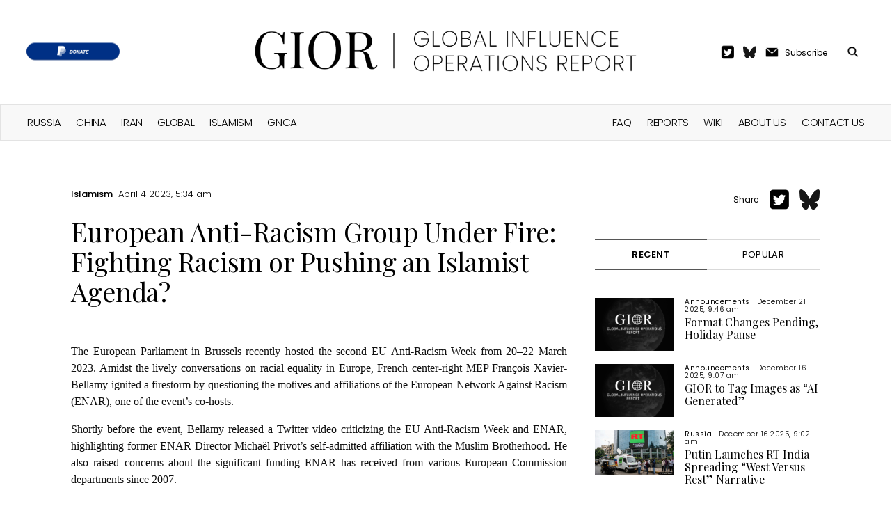

--- FILE ---
content_type: text/html; charset=UTF-8
request_url: https://www.global-influence-ops.com/european-anti-racism-group-under-fire-fighting-racism-or-pushing-an-islamist-agenda/
body_size: 14730
content:

<!DOCTYPE html>
<html lang="en-US" prefix="og: https://ogp.me/ns#" class="no-js">
	<head>
		<meta charset="UTF-8">
		<title>European Anti-Racism Group Under Fire: Fighting Racism or Pushing an Islamist Agenda? - Global Influence Operations Report : Global Influence Operations Report</title>

		<link href="//www.google-analytics.com" rel="dns-prefetch">
		<link href="https://www.global-influence-ops.com/wp-content/themes/gior/img/icons/favicon.png" rel="shortcut icon">
		<link href="https://www.global-influence-ops.com/wp-content/themes/gior/img/icons/touch.png" rel="apple-touch-icon-precomposed">
		<link rel="alternate" type="application/rss+xml" title="Global Influence Operations Report" href="https://www.global-influence-ops.com/feed/" />

        <link rel="preconnect" href="https://fonts.googleapis.com">
        <link rel="preconnect" href="https://fonts.gstatic.com" crossorigin>
        <link href="https://fonts.googleapis.com/css2?family=Playfair+Display:wght@400;500;600;700;800&family=Poppins:ital,wght@0,100;0,200;0,300;0,400;0,500;0,600;0,700;0,800;1,100;1,200;1,300;1,400;1,500;1,600&display=swap" rel="stylesheet">

		<meta http-equiv="X-UA-Compatible" content="IE=edge,chrome=1">
		<meta name="viewport" content="width=device-width, initial-scale=1.0">
		<meta name="description" content="An Intelligence Digest Tracking Global Threats to Democracy">

			<style>img:is([sizes="auto" i], [sizes^="auto," i]) { contain-intrinsic-size: 3000px 1500px }</style>
	<!-- Jetpack Site Verification Tags -->
<meta name="google-site-verification" content="Q_P9za22__qP8wX123h_6rdCYOt-uoMG1AUDQWCix74" />

<!-- Search Engine Optimization by Rank Math - https://rankmath.com/ -->
<meta name="robots" content="follow, index, max-snippet:-1, max-video-preview:-1, max-image-preview:large"/>
<link rel="canonical" href="https://www.global-influence-ops.com/european-anti-racism-group-under-fire-fighting-racism-or-pushing-an-islamist-agenda/" />
<meta property="og:locale" content="en_US" />
<meta property="og:type" content="article" />
<meta property="og:title" content="European Anti-Racism Group Under Fire: Fighting Racism or Pushing an Islamist Agenda? - Global Influence Operations Report" />
<meta property="og:description" content="The Euro­pean Par­lia­ment in Brus­sels recent­ly host­ed the sec­ond EU Anti-Racism Week from 20–22 March 2023. Amidst the live­ly con­ver­sa­tions on racial equal­i­ty in Europe, French cen­ter-right MEP François Xavier-Bel­lamy ignit­ed a firestorm by ques­tion­ing the motives and affil­i­a­tions of the Euro­pean Net­work Against Racism (ENAR), one of the even­t’s co-hosts. Short­ly before the event, [&hellip;]" />
<meta property="og:url" content="https://www.global-influence-ops.com/european-anti-racism-group-under-fire-fighting-racism-or-pushing-an-islamist-agenda/" />
<meta property="og:site_name" content="Global Influence Operations Report (GIOR)" />
<meta property="article:section" content="Islamism" />
<meta property="og:updated_time" content="2023-12-15T11:53:43-05:00" />
<meta property="article:published_time" content="2023-04-04T05:34:00-05:00" />
<meta property="article:modified_time" content="2023-12-15T11:53:43-05:00" />
<meta name="twitter:card" content="summary_large_image" />
<meta name="twitter:title" content="European Anti-Racism Group Under Fire: Fighting Racism or Pushing an Islamist Agenda? - Global Influence Operations Report" />
<meta name="twitter:description" content="The Euro­pean Par­lia­ment in Brus­sels recent­ly host­ed the sec­ond EU Anti-Racism Week from 20–22 March 2023. Amidst the live­ly con­ver­sa­tions on racial equal­i­ty in Europe, French cen­ter-right MEP François Xavier-Bel­lamy ignit­ed a firestorm by ques­tion­ing the motives and affil­i­a­tions of the Euro­pean Net­work Against Racism (ENAR), one of the even­t’s co-hosts. Short­ly before the event, [&hellip;]" />
<meta name="twitter:label1" content="Written by" />
<meta name="twitter:data1" content="Editor" />
<meta name="twitter:label2" content="Time to read" />
<meta name="twitter:data2" content="4 minutes" />
<script type="application/ld+json" class="rank-math-schema">{"@context":"https://schema.org","@graph":[{"@type":"Organization","@id":"https://www.global-influence-ops.com/#organization","name":"gior","url":"https://www.global-influence-ops.com"},{"@type":"WebSite","@id":"https://www.global-influence-ops.com/#website","url":"https://www.global-influence-ops.com","name":"Global Influence Operations Report (GIOR)","publisher":{"@id":"https://www.global-influence-ops.com/#organization"},"inLanguage":"en-US"},{"@type":"WebPage","@id":"https://www.global-influence-ops.com/european-anti-racism-group-under-fire-fighting-racism-or-pushing-an-islamist-agenda/#webpage","url":"https://www.global-influence-ops.com/european-anti-racism-group-under-fire-fighting-racism-or-pushing-an-islamist-agenda/","name":"European Anti-Racism Group Under Fire: Fighting Racism or Pushing an Islamist Agenda? - Global Influence Operations Report","datePublished":"2023-04-04T05:34:00-05:00","dateModified":"2023-12-15T11:53:43-05:00","isPartOf":{"@id":"https://www.global-influence-ops.com/#website"},"inLanguage":"en-US"},{"@type":"Person","@id":"https://www.global-influence-ops.com/author/steven/","name":"Editor","url":"https://www.global-influence-ops.com/author/steven/","image":{"@type":"ImageObject","@id":"https://secure.gravatar.com/avatar/2be61c150046c99d95f6b31d631f77acd6610c0e84c0918aacc28456df9bd070?s=96&amp;d=mm&amp;r=g","url":"https://secure.gravatar.com/avatar/2be61c150046c99d95f6b31d631f77acd6610c0e84c0918aacc28456df9bd070?s=96&amp;d=mm&amp;r=g","caption":"Editor","inLanguage":"en-US"},"worksFor":{"@id":"https://www.global-influence-ops.com/#organization"}},{"@type":"BlogPosting","headline":"European Anti-Racism Group Under Fire: Fighting Racism or Pushing an Islamist Agenda? - Global Influence","datePublished":"2023-04-04T05:34:00-05:00","dateModified":"2023-12-15T11:53:43-05:00","author":{"@id":"https://www.global-influence-ops.com/author/steven/","name":"Editor"},"publisher":{"@id":"https://www.global-influence-ops.com/#organization"},"description":"The European Parliament in Brussels recently hosted the second EU Anti-Racism Week from 20-22 March 2023. Amidst the lively conversations on racial equality in Europe, French center-right MEP Fran\u00e7ois Xavier-Bellamy ignited a firestorm by questioning the motives and affiliations of the European Network Against Racism (ENAR), one of the event's co-hosts.","name":"European Anti-Racism Group Under Fire: Fighting Racism or Pushing an Islamist Agenda? - Global Influence","@id":"https://www.global-influence-ops.com/european-anti-racism-group-under-fire-fighting-racism-or-pushing-an-islamist-agenda/#richSnippet","isPartOf":{"@id":"https://www.global-influence-ops.com/european-anti-racism-group-under-fire-fighting-racism-or-pushing-an-islamist-agenda/#webpage"},"inLanguage":"en-US","mainEntityOfPage":{"@id":"https://www.global-influence-ops.com/european-anti-racism-group-under-fire-fighting-racism-or-pushing-an-islamist-agenda/#webpage"}}]}</script>
<!-- /Rank Math WordPress SEO plugin -->

<link rel='dns-prefetch' href='//stats.wp.com' />
<script type="text/javascript">
/* <![CDATA[ */
window._wpemojiSettings = {"baseUrl":"https:\/\/s.w.org\/images\/core\/emoji\/16.0.1\/72x72\/","ext":".png","svgUrl":"https:\/\/s.w.org\/images\/core\/emoji\/16.0.1\/svg\/","svgExt":".svg","source":{"concatemoji":"https:\/\/www.global-influence-ops.com\/wp-includes\/js\/wp-emoji-release.min.js?ver=6.8.3"}};
/*! This file is auto-generated */
!function(s,n){var o,i,e;function c(e){try{var t={supportTests:e,timestamp:(new Date).valueOf()};sessionStorage.setItem(o,JSON.stringify(t))}catch(e){}}function p(e,t,n){e.clearRect(0,0,e.canvas.width,e.canvas.height),e.fillText(t,0,0);var t=new Uint32Array(e.getImageData(0,0,e.canvas.width,e.canvas.height).data),a=(e.clearRect(0,0,e.canvas.width,e.canvas.height),e.fillText(n,0,0),new Uint32Array(e.getImageData(0,0,e.canvas.width,e.canvas.height).data));return t.every(function(e,t){return e===a[t]})}function u(e,t){e.clearRect(0,0,e.canvas.width,e.canvas.height),e.fillText(t,0,0);for(var n=e.getImageData(16,16,1,1),a=0;a<n.data.length;a++)if(0!==n.data[a])return!1;return!0}function f(e,t,n,a){switch(t){case"flag":return n(e,"\ud83c\udff3\ufe0f\u200d\u26a7\ufe0f","\ud83c\udff3\ufe0f\u200b\u26a7\ufe0f")?!1:!n(e,"\ud83c\udde8\ud83c\uddf6","\ud83c\udde8\u200b\ud83c\uddf6")&&!n(e,"\ud83c\udff4\udb40\udc67\udb40\udc62\udb40\udc65\udb40\udc6e\udb40\udc67\udb40\udc7f","\ud83c\udff4\u200b\udb40\udc67\u200b\udb40\udc62\u200b\udb40\udc65\u200b\udb40\udc6e\u200b\udb40\udc67\u200b\udb40\udc7f");case"emoji":return!a(e,"\ud83e\udedf")}return!1}function g(e,t,n,a){var r="undefined"!=typeof WorkerGlobalScope&&self instanceof WorkerGlobalScope?new OffscreenCanvas(300,150):s.createElement("canvas"),o=r.getContext("2d",{willReadFrequently:!0}),i=(o.textBaseline="top",o.font="600 32px Arial",{});return e.forEach(function(e){i[e]=t(o,e,n,a)}),i}function t(e){var t=s.createElement("script");t.src=e,t.defer=!0,s.head.appendChild(t)}"undefined"!=typeof Promise&&(o="wpEmojiSettingsSupports",i=["flag","emoji"],n.supports={everything:!0,everythingExceptFlag:!0},e=new Promise(function(e){s.addEventListener("DOMContentLoaded",e,{once:!0})}),new Promise(function(t){var n=function(){try{var e=JSON.parse(sessionStorage.getItem(o));if("object"==typeof e&&"number"==typeof e.timestamp&&(new Date).valueOf()<e.timestamp+604800&&"object"==typeof e.supportTests)return e.supportTests}catch(e){}return null}();if(!n){if("undefined"!=typeof Worker&&"undefined"!=typeof OffscreenCanvas&&"undefined"!=typeof URL&&URL.createObjectURL&&"undefined"!=typeof Blob)try{var e="postMessage("+g.toString()+"("+[JSON.stringify(i),f.toString(),p.toString(),u.toString()].join(",")+"));",a=new Blob([e],{type:"text/javascript"}),r=new Worker(URL.createObjectURL(a),{name:"wpTestEmojiSupports"});return void(r.onmessage=function(e){c(n=e.data),r.terminate(),t(n)})}catch(e){}c(n=g(i,f,p,u))}t(n)}).then(function(e){for(var t in e)n.supports[t]=e[t],n.supports.everything=n.supports.everything&&n.supports[t],"flag"!==t&&(n.supports.everythingExceptFlag=n.supports.everythingExceptFlag&&n.supports[t]);n.supports.everythingExceptFlag=n.supports.everythingExceptFlag&&!n.supports.flag,n.DOMReady=!1,n.readyCallback=function(){n.DOMReady=!0}}).then(function(){return e}).then(function(){var e;n.supports.everything||(n.readyCallback(),(e=n.source||{}).concatemoji?t(e.concatemoji):e.wpemoji&&e.twemoji&&(t(e.twemoji),t(e.wpemoji)))}))}((window,document),window._wpemojiSettings);
/* ]]> */
</script>
<style id='wp-emoji-styles-inline-css' type='text/css'>

	img.wp-smiley, img.emoji {
		display: inline !important;
		border: none !important;
		box-shadow: none !important;
		height: 1em !important;
		width: 1em !important;
		margin: 0 0.07em !important;
		vertical-align: -0.1em !important;
		background: none !important;
		padding: 0 !important;
	}
</style>
<link rel='stylesheet' id='wp-block-library-css' href='https://www.global-influence-ops.com/wp-includes/css/dist/block-library/style.min.css?ver=6.8.3' media='all' />
<style id='classic-theme-styles-inline-css' type='text/css'>
/*! This file is auto-generated */
.wp-block-button__link{color:#fff;background-color:#32373c;border-radius:9999px;box-shadow:none;text-decoration:none;padding:calc(.667em + 2px) calc(1.333em + 2px);font-size:1.125em}.wp-block-file__button{background:#32373c;color:#fff;text-decoration:none}
</style>
<style id='pdfemb-pdf-embedder-viewer-style-inline-css' type='text/css'>
.wp-block-pdfemb-pdf-embedder-viewer{max-width:none}

</style>
<link rel='stylesheet' id='mediaelement-css' href='https://www.global-influence-ops.com/wp-includes/js/mediaelement/mediaelementplayer-legacy.min.css?ver=4.2.17' media='all' />
<link rel='stylesheet' id='wp-mediaelement-css' href='https://www.global-influence-ops.com/wp-includes/js/mediaelement/wp-mediaelement.min.css?ver=6.8.3' media='all' />
<style id='jetpack-sharing-buttons-style-inline-css' type='text/css'>
.jetpack-sharing-buttons__services-list{display:flex;flex-direction:row;flex-wrap:wrap;gap:0;list-style-type:none;margin:5px;padding:0}.jetpack-sharing-buttons__services-list.has-small-icon-size{font-size:12px}.jetpack-sharing-buttons__services-list.has-normal-icon-size{font-size:16px}.jetpack-sharing-buttons__services-list.has-large-icon-size{font-size:24px}.jetpack-sharing-buttons__services-list.has-huge-icon-size{font-size:36px}@media print{.jetpack-sharing-buttons__services-list{display:none!important}}.editor-styles-wrapper .wp-block-jetpack-sharing-buttons{gap:0;padding-inline-start:0}ul.jetpack-sharing-buttons__services-list.has-background{padding:1.25em 2.375em}
</style>
<style id='global-styles-inline-css' type='text/css'>
:root{--wp--preset--aspect-ratio--square: 1;--wp--preset--aspect-ratio--4-3: 4/3;--wp--preset--aspect-ratio--3-4: 3/4;--wp--preset--aspect-ratio--3-2: 3/2;--wp--preset--aspect-ratio--2-3: 2/3;--wp--preset--aspect-ratio--16-9: 16/9;--wp--preset--aspect-ratio--9-16: 9/16;--wp--preset--color--black: #000000;--wp--preset--color--cyan-bluish-gray: #abb8c3;--wp--preset--color--white: #ffffff;--wp--preset--color--pale-pink: #f78da7;--wp--preset--color--vivid-red: #cf2e2e;--wp--preset--color--luminous-vivid-orange: #ff6900;--wp--preset--color--luminous-vivid-amber: #fcb900;--wp--preset--color--light-green-cyan: #7bdcb5;--wp--preset--color--vivid-green-cyan: #00d084;--wp--preset--color--pale-cyan-blue: #8ed1fc;--wp--preset--color--vivid-cyan-blue: #0693e3;--wp--preset--color--vivid-purple: #9b51e0;--wp--preset--gradient--vivid-cyan-blue-to-vivid-purple: linear-gradient(135deg,rgba(6,147,227,1) 0%,rgb(155,81,224) 100%);--wp--preset--gradient--light-green-cyan-to-vivid-green-cyan: linear-gradient(135deg,rgb(122,220,180) 0%,rgb(0,208,130) 100%);--wp--preset--gradient--luminous-vivid-amber-to-luminous-vivid-orange: linear-gradient(135deg,rgba(252,185,0,1) 0%,rgba(255,105,0,1) 100%);--wp--preset--gradient--luminous-vivid-orange-to-vivid-red: linear-gradient(135deg,rgba(255,105,0,1) 0%,rgb(207,46,46) 100%);--wp--preset--gradient--very-light-gray-to-cyan-bluish-gray: linear-gradient(135deg,rgb(238,238,238) 0%,rgb(169,184,195) 100%);--wp--preset--gradient--cool-to-warm-spectrum: linear-gradient(135deg,rgb(74,234,220) 0%,rgb(151,120,209) 20%,rgb(207,42,186) 40%,rgb(238,44,130) 60%,rgb(251,105,98) 80%,rgb(254,248,76) 100%);--wp--preset--gradient--blush-light-purple: linear-gradient(135deg,rgb(255,206,236) 0%,rgb(152,150,240) 100%);--wp--preset--gradient--blush-bordeaux: linear-gradient(135deg,rgb(254,205,165) 0%,rgb(254,45,45) 50%,rgb(107,0,62) 100%);--wp--preset--gradient--luminous-dusk: linear-gradient(135deg,rgb(255,203,112) 0%,rgb(199,81,192) 50%,rgb(65,88,208) 100%);--wp--preset--gradient--pale-ocean: linear-gradient(135deg,rgb(255,245,203) 0%,rgb(182,227,212) 50%,rgb(51,167,181) 100%);--wp--preset--gradient--electric-grass: linear-gradient(135deg,rgb(202,248,128) 0%,rgb(113,206,126) 100%);--wp--preset--gradient--midnight: linear-gradient(135deg,rgb(2,3,129) 0%,rgb(40,116,252) 100%);--wp--preset--font-size--small: 13px;--wp--preset--font-size--medium: 20px;--wp--preset--font-size--large: 36px;--wp--preset--font-size--x-large: 42px;--wp--preset--spacing--20: 0.44rem;--wp--preset--spacing--30: 0.67rem;--wp--preset--spacing--40: 1rem;--wp--preset--spacing--50: 1.5rem;--wp--preset--spacing--60: 2.25rem;--wp--preset--spacing--70: 3.38rem;--wp--preset--spacing--80: 5.06rem;--wp--preset--shadow--natural: 6px 6px 9px rgba(0, 0, 0, 0.2);--wp--preset--shadow--deep: 12px 12px 50px rgba(0, 0, 0, 0.4);--wp--preset--shadow--sharp: 6px 6px 0px rgba(0, 0, 0, 0.2);--wp--preset--shadow--outlined: 6px 6px 0px -3px rgba(255, 255, 255, 1), 6px 6px rgba(0, 0, 0, 1);--wp--preset--shadow--crisp: 6px 6px 0px rgba(0, 0, 0, 1);}:where(.is-layout-flex){gap: 0.5em;}:where(.is-layout-grid){gap: 0.5em;}body .is-layout-flex{display: flex;}.is-layout-flex{flex-wrap: wrap;align-items: center;}.is-layout-flex > :is(*, div){margin: 0;}body .is-layout-grid{display: grid;}.is-layout-grid > :is(*, div){margin: 0;}:where(.wp-block-columns.is-layout-flex){gap: 2em;}:where(.wp-block-columns.is-layout-grid){gap: 2em;}:where(.wp-block-post-template.is-layout-flex){gap: 1.25em;}:where(.wp-block-post-template.is-layout-grid){gap: 1.25em;}.has-black-color{color: var(--wp--preset--color--black) !important;}.has-cyan-bluish-gray-color{color: var(--wp--preset--color--cyan-bluish-gray) !important;}.has-white-color{color: var(--wp--preset--color--white) !important;}.has-pale-pink-color{color: var(--wp--preset--color--pale-pink) !important;}.has-vivid-red-color{color: var(--wp--preset--color--vivid-red) !important;}.has-luminous-vivid-orange-color{color: var(--wp--preset--color--luminous-vivid-orange) !important;}.has-luminous-vivid-amber-color{color: var(--wp--preset--color--luminous-vivid-amber) !important;}.has-light-green-cyan-color{color: var(--wp--preset--color--light-green-cyan) !important;}.has-vivid-green-cyan-color{color: var(--wp--preset--color--vivid-green-cyan) !important;}.has-pale-cyan-blue-color{color: var(--wp--preset--color--pale-cyan-blue) !important;}.has-vivid-cyan-blue-color{color: var(--wp--preset--color--vivid-cyan-blue) !important;}.has-vivid-purple-color{color: var(--wp--preset--color--vivid-purple) !important;}.has-black-background-color{background-color: var(--wp--preset--color--black) !important;}.has-cyan-bluish-gray-background-color{background-color: var(--wp--preset--color--cyan-bluish-gray) !important;}.has-white-background-color{background-color: var(--wp--preset--color--white) !important;}.has-pale-pink-background-color{background-color: var(--wp--preset--color--pale-pink) !important;}.has-vivid-red-background-color{background-color: var(--wp--preset--color--vivid-red) !important;}.has-luminous-vivid-orange-background-color{background-color: var(--wp--preset--color--luminous-vivid-orange) !important;}.has-luminous-vivid-amber-background-color{background-color: var(--wp--preset--color--luminous-vivid-amber) !important;}.has-light-green-cyan-background-color{background-color: var(--wp--preset--color--light-green-cyan) !important;}.has-vivid-green-cyan-background-color{background-color: var(--wp--preset--color--vivid-green-cyan) !important;}.has-pale-cyan-blue-background-color{background-color: var(--wp--preset--color--pale-cyan-blue) !important;}.has-vivid-cyan-blue-background-color{background-color: var(--wp--preset--color--vivid-cyan-blue) !important;}.has-vivid-purple-background-color{background-color: var(--wp--preset--color--vivid-purple) !important;}.has-black-border-color{border-color: var(--wp--preset--color--black) !important;}.has-cyan-bluish-gray-border-color{border-color: var(--wp--preset--color--cyan-bluish-gray) !important;}.has-white-border-color{border-color: var(--wp--preset--color--white) !important;}.has-pale-pink-border-color{border-color: var(--wp--preset--color--pale-pink) !important;}.has-vivid-red-border-color{border-color: var(--wp--preset--color--vivid-red) !important;}.has-luminous-vivid-orange-border-color{border-color: var(--wp--preset--color--luminous-vivid-orange) !important;}.has-luminous-vivid-amber-border-color{border-color: var(--wp--preset--color--luminous-vivid-amber) !important;}.has-light-green-cyan-border-color{border-color: var(--wp--preset--color--light-green-cyan) !important;}.has-vivid-green-cyan-border-color{border-color: var(--wp--preset--color--vivid-green-cyan) !important;}.has-pale-cyan-blue-border-color{border-color: var(--wp--preset--color--pale-cyan-blue) !important;}.has-vivid-cyan-blue-border-color{border-color: var(--wp--preset--color--vivid-cyan-blue) !important;}.has-vivid-purple-border-color{border-color: var(--wp--preset--color--vivid-purple) !important;}.has-vivid-cyan-blue-to-vivid-purple-gradient-background{background: var(--wp--preset--gradient--vivid-cyan-blue-to-vivid-purple) !important;}.has-light-green-cyan-to-vivid-green-cyan-gradient-background{background: var(--wp--preset--gradient--light-green-cyan-to-vivid-green-cyan) !important;}.has-luminous-vivid-amber-to-luminous-vivid-orange-gradient-background{background: var(--wp--preset--gradient--luminous-vivid-amber-to-luminous-vivid-orange) !important;}.has-luminous-vivid-orange-to-vivid-red-gradient-background{background: var(--wp--preset--gradient--luminous-vivid-orange-to-vivid-red) !important;}.has-very-light-gray-to-cyan-bluish-gray-gradient-background{background: var(--wp--preset--gradient--very-light-gray-to-cyan-bluish-gray) !important;}.has-cool-to-warm-spectrum-gradient-background{background: var(--wp--preset--gradient--cool-to-warm-spectrum) !important;}.has-blush-light-purple-gradient-background{background: var(--wp--preset--gradient--blush-light-purple) !important;}.has-blush-bordeaux-gradient-background{background: var(--wp--preset--gradient--blush-bordeaux) !important;}.has-luminous-dusk-gradient-background{background: var(--wp--preset--gradient--luminous-dusk) !important;}.has-pale-ocean-gradient-background{background: var(--wp--preset--gradient--pale-ocean) !important;}.has-electric-grass-gradient-background{background: var(--wp--preset--gradient--electric-grass) !important;}.has-midnight-gradient-background{background: var(--wp--preset--gradient--midnight) !important;}.has-small-font-size{font-size: var(--wp--preset--font-size--small) !important;}.has-medium-font-size{font-size: var(--wp--preset--font-size--medium) !important;}.has-large-font-size{font-size: var(--wp--preset--font-size--large) !important;}.has-x-large-font-size{font-size: var(--wp--preset--font-size--x-large) !important;}
:where(.wp-block-post-template.is-layout-flex){gap: 1.25em;}:where(.wp-block-post-template.is-layout-grid){gap: 1.25em;}
:where(.wp-block-columns.is-layout-flex){gap: 2em;}:where(.wp-block-columns.is-layout-grid){gap: 2em;}
:root :where(.wp-block-pullquote){font-size: 1.5em;line-height: 1.6;}
</style>
<link rel='stylesheet' id='categories-images-styles-css' href='https://www.global-influence-ops.com/wp-content/plugins/categories-images/assets/css/zci-styles.css?ver=3.3.1' media='all' />
<link rel='stylesheet' id='html5blank-css' href='https://www.global-influence-ops.com/wp-content/themes/gior/style.css?ver=1732777041' media='' />
<style id='wp-typography-custom-inline-css' type='text/css'>
sub, sup{font-size: 75%;line-height: 100%}sup{vertical-align: 60%}sub{vertical-align: -10%}.amp{font-family: Baskerville, "Goudy Old Style", Palatino, "Book Antiqua", "Warnock Pro", serif;font-size: 1.1em;font-style: italic;font-weight: normal;line-height: 1em}.caps{font-size: 90%}.dquo{margin-left: -0.4em}.quo{margin-left: -0.2em}.pull-single{margin-left: -0.15em}.push-single{margin-right: 0.15em}.pull-double{margin-left: -0.38em}.push-double{margin-right: 0.38em}
</style>
<style id='wp-typography-safari-font-workaround-inline-css' type='text/css'>
body {-webkit-font-feature-settings: "liga";font-feature-settings: "liga";-ms-font-feature-settings: normal;}
</style>
<link rel="https://api.w.org/" href="https://www.global-influence-ops.com/wp-json/" /><link rel="alternate" title="JSON" type="application/json" href="https://www.global-influence-ops.com/wp-json/wp/v2/posts/8767" />	<style>img#wpstats{display:none}</style>
		<meta property="og:type" content="article" /><meta property="og:url" content="https://www.global-influence-ops.com/european-anti-racism-group-under-fire-fighting-racism-or-pushing-an-islamist-agenda/" /><meta property="twitter:url" content="https://www.global-influence-ops.com/european-anti-racism-group-under-fire-fighting-racism-or-pushing-an-islamist-agenda/" /><meta property="og:title" content="European Anti-Racism Group Under Fire: Fighting Racism or Pushing an Islamist Agenda?" /><meta property="twitter:title" content="European Anti-Racism Group Under Fire: Fighting Racism or Pushing an Islamist Agenda?" /><meta property="twitter:image" content="https://www.global-influence-ops.com/social-preview-v2.png?title=European+Anti-Racism+Group+Under+Fire%3A+Fighting+Racism+or+Pushing+an+Islamist+Agenda%3F&category=Islamism" /><meta property="og:image" content="https://www.global-influence-ops.com/social-preview-v2.png?title=European+Anti-Racism+Group+Under+Fire%3A+Fighting+Racism+or+Pushing+an+Islamist+Agenda%3F&category=Islamism" /><meta property="og:description" content="The Euro­pean Par­lia­ment in Brus­sels recent­ly host­ed the sec­ond EU Anti-Racism Week from 20–22 March 2023. Amidst the live­ly con­ver­sa­tions on racial equal­i­ty in Europe, French cen­ter-right MEP François Xavier-Bel­lamy ignit­ed a firestorm by ques­tion­ing the motives and affil­i­a­tions of the Euro­pean Net­work Against Racism (ENAR), one of the even­t’s co-hosts. Short­ly before the event, [&hellip;]" /><meta property="twitter:description" content="The Euro­pean Par­lia­ment in Brus­sels recent­ly host­ed the sec­ond EU Anti-Racism Week from 20–22 March 2023. Amidst the live­ly con­ver­sa­tions on racial equal­i­ty in Europe, French cen­ter-right MEP François Xavier-Bel­lamy ignit­ed a firestorm by ques­tion­ing the motives and affil­i­a­tions of the Euro­pean Net­work Against Racism (ENAR), one of the even­t’s co-hosts. Short­ly before the event, [&hellip;]" /><meta data-rh="true" property="twitter:card" content="summary_large_image"><link rel="icon" href="https://www.global-influence-ops.com/wp-content/uploads/2025/05/IMG_7405-120x120.png" sizes="32x32" />
<link rel="icon" href="https://www.global-influence-ops.com/wp-content/uploads/2025/05/IMG_7405.png" sizes="192x192" />
<link rel="apple-touch-icon" href="https://www.global-influence-ops.com/wp-content/uploads/2025/05/IMG_7405.png" />
<meta name="msapplication-TileImage" content="https://www.global-influence-ops.com/wp-content/uploads/2025/05/IMG_7405.png" />
		<script>
		// conditionizr.com
		// configure environment tests
		conditionizr.config({
			assets: 'https://www.global-influence-ops.com/wp-content/themes/gior',
			tests: {}
		});
		</script>

        <link rel='stylesheet' type='text/css' media='screen' href='https://www.global-influence-ops.com/wp-content/themes/gior/assets/css/normalize.css'>

	</head>
	<body class="wp-singular post-template-default single single-post postid-8767 single-format-standard wp-theme-gior european-anti-racism-group-under-fire-fighting-racism-or-pushing-an-islamist-agenda">

    <div id="mobile-menu" class="mobile-menu-container hide-menu">
        <div class="wrapper">
            <img onclick="toggle_menu()" width='32px' alt='menu-close' src='https://www.global-influence-ops.com/wp-content/themes/gior/assets/icons/menu-close.png'/>
            <ul class='top'>
                <li id="menu-item-1" class="menu-item menu-item-type-custom menu-item-object-custom menu-item-1"><a href="/">HOME</a></li>
                <ul id="menu-right-header" class="featured_list"><li id="menu-item-6661" class="menu-item menu-item-type-post_type menu-item-object-page menu-item-6661"><a href="https://www.global-influence-ops.com/faq/">FAQ</a></li>
<li id="menu-item-6659" class="menu-item menu-item-type-post_type menu-item-object-page menu-item-6659"><a href="https://www.global-influence-ops.com/reports/">Reports</a></li>
<li id="menu-item-6662" class="menu-item menu-item-type-post_type menu-item-object-page menu-item-6662"><a href="https://www.global-influence-ops.com/wiki/">Wiki</a></li>
<li id="menu-item-6660" class="menu-item menu-item-type-post_type menu-item-object-page menu-item-6660"><a href="https://www.global-influence-ops.com/about-us/">About Us</a></li>
<li id="menu-item-6663" class="menu-item menu-item-type-post_type menu-item-object-page menu-item-6663"><a href="https://www.global-influence-ops.com/contact-us/">Contact Us</a></li>
</ul>            </ul>
            <ul class='bottom'>
                <ul id="menu-header" class="featured_list"><li id="menu-item-793" class="menu-item menu-item-type-taxonomy menu-item-object-category menu-item-793"><a href="https://www.global-influence-ops.com/category/network/russia/">Russia</a></li>
<li id="menu-item-794" class="menu-item menu-item-type-taxonomy menu-item-object-category menu-item-794"><a href="https://www.global-influence-ops.com/category/network/china/">China</a></li>
<li id="menu-item-789" class="menu-item menu-item-type-taxonomy menu-item-object-category menu-item-789"><a href="https://www.global-influence-ops.com/category/network/iran/">Iran</a></li>
<li id="menu-item-9084" class="menu-item menu-item-type-taxonomy menu-item-object-category menu-item-9084"><a href="https://www.global-influence-ops.com/category/network/global/">Global</a></li>
<li id="menu-item-790" class="menu-item menu-item-type-taxonomy menu-item-object-category current-post-ancestor current-menu-parent current-post-parent menu-item-790"><a href="https://www.global-influence-ops.com/category/network/islamism/">Islamism</a></li>
<li id="menu-item-9077" class="menu-item menu-item-type-taxonomy menu-item-object-category menu-item-9077"><a href="https://www.global-influence-ops.com/category/network/gnca/">GNCA</a></li>
</ul>            </ul>
        </div>
    </div>
	<header>
        <nav id="navbar" class='navbar'>
            <div class="menu-wrapper">
                <img onclick="toggle_menu()" width='16px' alt='search-icon' src='https://www.global-influence-ops.com/wp-content/themes/gior/assets/icons/menu-icon.png'/>
            </div>
            <div class='social-wrapper'>
	    <a href="https://www.paypal.com/paypalme/influenceops"><img height="25px" alt="" src="https://www.global-influence-ops.com/wp-content/themes/gior/assets/images/donate-paypal.png"/></a>
            </div>
            <div class='logo-wrapper'>
                <a class="regular-logo" href="/"><img width='550px' alt='logo' src='https://www.global-influence-ops.com/wp-content/themes/gior/assets/logo/logo-main.png'/></a>
                <a class="mobile-logo" href="/"><img width='304px' alt='logo' src='https://www.global-influence-ops.com/wp-content/themes/gior/assets/logo/logo-main-mob.png'/></a>
            </div>
            <div class='extras-wrapper'>
                <div class='share-twitter'>
                    <a href="https://twitter.com/GIOReport"><img width='19px' alt='twitter' src='https://www.global-influence-ops.com/wp-content/themes/gior/assets/icons/twitter-icon.png'/></a>
                </div>
		<div class='share-twitter' style="padding-top: 1px;">
		    <a href="https://bsky.app/profile/gioreport.bsky.social"><img width='19px' alt='bsky' src='https://www.global-influence-ops.com/wp-content/themes/gior/assets/icons/bsky-icon.png'/></a>
		</div>
                <div class='subscribe'>
                    <img width='19px' alt='email-icon' src='https://www.global-influence-ops.com/wp-content/themes/gior/assets/icons/email-icon.png'/>
                    <div class='text'>
                        <a href="#subscribe-form">Subscribe</a>
                    </div>
                </div>
                <div class='search'>
                    <div class='text'>
                        <form action="/" method="get" id="header_search_button">
                            <img onclick="tgl_search()" width='16px' alt='search-icon' src='https://www.global-influence-ops.com/wp-content/themes/gior/assets/icons/search-icon.png'/>
                            <input name="s" id="header_search_input" type="text" placeholder="Search">
                        </form>
                    </div>
                </div>
            </div>
            <div class="search-wrapper">
                <a href="/?s="><img width='16px' alt='search-icon' src='https://www.global-influence-ops.com/wp-content/themes/gior/assets/icons/search-icon.png'/></a>
            </div>
        </nav>  
        <nav class='menu'>
            <div class="inner">
                <ul class='left'>
					<ul id="menu-header-1" class="featured_list"><li class="menu-item menu-item-type-taxonomy menu-item-object-category menu-item-793"><a href="https://www.global-influence-ops.com/category/network/russia/">Russia</a></li>
<li class="menu-item menu-item-type-taxonomy menu-item-object-category menu-item-794"><a href="https://www.global-influence-ops.com/category/network/china/">China</a></li>
<li class="menu-item menu-item-type-taxonomy menu-item-object-category menu-item-789"><a href="https://www.global-influence-ops.com/category/network/iran/">Iran</a></li>
<li class="menu-item menu-item-type-taxonomy menu-item-object-category menu-item-9084"><a href="https://www.global-influence-ops.com/category/network/global/">Global</a></li>
<li class="menu-item menu-item-type-taxonomy menu-item-object-category current-post-ancestor current-menu-parent current-post-parent menu-item-790"><a href="https://www.global-influence-ops.com/category/network/islamism/">Islamism</a></li>
<li class="menu-item menu-item-type-taxonomy menu-item-object-category menu-item-9077"><a href="https://www.global-influence-ops.com/category/network/gnca/">GNCA</a></li>
</ul>                </ul>
                <ul class='right'>
					<ul id="menu-right-header-1" class="featured_list"><li class="menu-item menu-item-type-post_type menu-item-object-page menu-item-6661"><a href="https://www.global-influence-ops.com/faq/">FAQ</a></li>
<li class="menu-item menu-item-type-post_type menu-item-object-page menu-item-6659"><a href="https://www.global-influence-ops.com/reports/">Reports</a></li>
<li class="menu-item menu-item-type-post_type menu-item-object-page menu-item-6662"><a href="https://www.global-influence-ops.com/wiki/">Wiki</a></li>
<li class="menu-item menu-item-type-post_type menu-item-object-page menu-item-6660"><a href="https://www.global-influence-ops.com/about-us/">About Us</a></li>
<li class="menu-item menu-item-type-post_type menu-item-object-page menu-item-6663"><a href="https://www.global-influence-ops.com/contact-us/">Contact Us</a></li>
</ul>                </ul>
            </div>
        </nav>
    </header>

    <script>
        function toggle_menu() {
            document.getElementById("mobile-menu").classList.toggle('hide-menu');
        }

        function tgl_search() {
            var element = document.getElementById("header_search_input");
            element.classList.toggle("search_open");
        }
    </script>

    <style>

        #navbar .search_open {
            width: 120px;
            padding-left: 10px;
            padding-right: 10px;
            padding: 5px;
            border: 1px solid;
            font-size: 14px;
        }

        #header_search_input {
            vertical-align: middle;
            margin-bottom: 0;
            margin-left: 5px;
            font-size: 14px;
            padding-left: 0;
            padding-right: 0;
            border-radius: 3px;
            border: none;
            -webkit-transition: all .5s;
            -moz-transition: all .5s;
            transition: all .5s;
            width: 0;
        }
    </style>

<main>
    <div class="main-content">    
		<div id="post-wrapper" class="post-wrapper">
			<div id="post-wrapper-left" class="post-wrapper-left">
				<div class="info"><span>Islamism</span>April 4 2023, 5:34 am</div>
				<h1>European Anti-Racism Group Under Fire: Fighting Racism or Pushing an Islamist Agenda?</h1>
				<div id="post-content" class="post-content"><p>The Euro­pean Par­lia­ment in Brus­sels recent­ly host­ed the sec­ond EU Anti-Racism Week from 20–22 March 2023. Amidst the live­ly con­ver­sa­tions on racial equal­i­ty in Europe, French cen­ter-right MEP François Xavier-Bel­lamy ignit­ed a firestorm by ques­tion­ing the motives and affil­i­a­tions of the Euro­pean Net­work Against Racism (ENAR), one of the even­t’s co-hosts.</p>
<p>Short­ly before the event, Bel­lamy released a Twit­ter video crit­i­ciz­ing the EU Anti-Racism Week and ENAR, high­light­ing for­mer ENAR Direc­tor Michaël Priv­ot’s self-admit­ted affil­i­a­tion with the Mus­lim Broth­er­hood. He also raised con­cerns about the sig­nif­i­cant fund­ing ENAR has received from var­i­ous Euro­pean Com­mis­sion depart­ments since&nbsp;2007.</p>
<p>Accord­ing to Bel­lamy, ENAR could be con­sid­ered more of a rad­i­cal group with a divi­sive and ide­o­log­i­cal agen­da rather than a true rep­re­sen­ta­tive of the anti-racist move­ment in Europe. He accused ENAR of under­min­ing Euro­pean val­ues and secu­ri­ty by adopt­ing the com­mu­ni­ca­tion strate­gies of orga­ni­za­tions part of polit­i­cal Islam and shift­ing the mean­ing of “racism” to fit their agen­da. Bel­lamy’s claims struck a nerve, prompt­ing ENAR to dis­miss his accu­sa­tions as base­less and Islam­o­pho­bic and an exam­ple of those mak­ing “incor­rect and irrel­e­vant [sic] links to rad­i­cal extremism.</p>
<p>As Bel­lamy’s video appeared to have been filmed on the premis­es of the Euro­pean Par­lia­ment build­ing in Brus­sels, ENAR also claimed this was “detri­men­tal” to the image of the Par­lia­ment and ran counter to its code of con­duct. How­ev­er, the ques­tion remains: are Bel­lamy’s accu­sa­tions jus­ti­fied, or are they mere­ly a ploy to dis­cred­it and silence an orga­ni­za­tion that chal­lenges racism and dis­crim­i­na­tion in Europe?</p>
<p>ENAR describes itself as the only pan-Euro­pean anti-racism net­work com­bin­ing advo­ca­cy for racial equal­i­ty and facil­i­tat­ing coop­er­a­tion among civ­il soci­ety anti-racism actors in Europe. It is com­prised of 150 groups, pri­mar­i­ly civ­il soci­ety orga­ni­za­tions but also includ­ing sev­er­al asso­ci­at­ed with the Mus­lim Broth­er­hood in Europe.</p>
<p>As Bel­lamy alleged, from 2010 until 2021, ENAR was led by its direc­tor Michaël PRIVOT, who in 2008 open­ly acknowl­edged that he was a mem­ber of the Mus­lim Broth­er­hood. Priv­ot also served in lead­ing posi­tions in sev­er­al orga­ni­za­tions tied to the Mus­lim Broth­er­hood in Europe, includ­ing as a board mem­ber of ENAR mem­ber the Forum of Mus­lim Youth Orga­ni­za­tions in Europe (FEMYSO), the Euro­pean Mus­lim youth orga­ni­za­tion found­ed by Ibrahim El-Zay­at, essen­tial­ly the leader of the Ger­man Mus­lim Broth­er­hood. Over the years, the FEMYSO lead­er­ship has been drawn from the fam­i­lies of influ­en­tial Euro­pean Mus­lim Broth­er­hood leaders.</p>
<p>Defend­ers of these groups labeled these rela­tion­ships with the Mus­lim Broth­er­hood as “guilt by asso­ci­a­tion.” How­ev­er, posi­tions tak­en by ENAR on coun­tert­er­ror­ism often over­lap with those of Mus­lim Broth­er­hood groups world­wide, known for oppos­ing almost all coun­tert­er­ror­ism leg­is­la­tion pro­posed by gov­ern­ments. For exam­ple, it has demand­ed the EU refrain from using “vague and gen­er­al labels such as Jihadism, Islamism, and polit­i­cal Islam,” argu­ing that their stig­ma­tiz­ing impact out­weighed their ana­lyt­i­cal val­ue. ENAR’s attempt to con­trol the lan­guage used in coun­tert­er­ror­ism efforts is espe­cial­ly telling as such lan­guage has been a con­stant bat­tle­ground over the years, with Islamist groups attempt­ing to pre­vent the using of these terms, clear­ly some­thing they want to accomplish.</p>
<p>This is not the first time ENAR has tried to paint crit­i­cism of the Mus­lim Broth­er­hood in Europe as ille­git­i­mate and “racist”:&nbsp; In Novem­ber 2021, it pub­lished a state­ment defend­ing FEMYSO over accu­sa­tions of extrem­ist ties by mem­bers of the French gov­ern­ment, accus­ing France of “silenc­ing the voic­es that crit­i­cize its dis­crim­i­na­to­ry poli­cies” and say­ing it engaged in a “full-blown Islam­o­pho­bic Witch Hunt by tar­get­ing racial­ized com­mu­ni­ties and orga­ni­za­tions in Europe.”</p>
<p>ENAR also strong­ly sup­port­ed its mem­ber, the Col­lec­tive Against Islam­o­pho­bia in France (CCIF), when it was dis­solved in Octo­ber 2020, A 2021 court hear­ing large­ly upheld the assess­ment of the French Inte­ri­or Min­istry, which affirmed that CCIF main­tained “close links with sup­port­ers of rad­i­cal Islamism invit­ing the eva­sion of cer­tain laws of the Repub­lic.” A Glob­al Influ­ence Oper­a­tions Report (GIOR) inves­ti­ga­tion revealed that the CCIF was an Islamist influ­ence oper­a­tion with ide­o­log­i­cal prox­im­i­ty and mul­ti­ple per­son­al rela­tion­ships to orga­ni­za­tions part of the Euro­pean Mus­lim Broth­er­hood. In con­trast, ENAR said the gov­ern­men­t’s action against CCIF was a “man­i­fes­ta­tion of struc­tur­al racism tar­get­ing civ­il soci­ety” and accused French politi­cians of using inflam­ma­to­ry rhetoric fuel­ing hatred and intolerance.</p>
<p>The debate ignit­ed by Bel­lamy’s video expos­es the ten­sions sur­round­ing the EU Anti-Racism Week. While some view the event as a cru­cial plat­form for dia­logue and coop­er­a­tion, oth­ers regard it as a threat to Euro­pean iden­ti­ty and secu­ri­ty. The con­tro­ver­sy also under­scores the need for a trans­par­ent and open dis­cus­sion about the affil­i­a­tions and fund­ing sources of orga­ni­za­tions involved in the fight against racism and dis­crim­i­na­tion in Europe, despite their some­times use­ful&nbsp;work.</p>
<p>Ref­er­ences:</p>
<p><a href="https://www.enar-eu.org/open-letter-to-ec-president-von-der-leyen-and-ep-president-metsola/" target="_blank" rel="noopener">https://www.enar-eu.org/open-letter-to-ec-president-von-der-leyen-and-ep-president-metsola/</a></p>
<p><a href="https://twitter.com/fxbellamy/status/1628801326082826240" target="_blank" rel="noopener">https://twitter.com/fxbellamy/status/1628801326082826240</a></p>
<p><a href="https://www.global-influence-ops.com/reports/european-funding-of-the-global-muslim-brotherhood/">https://www.global-influence-ops.com/reports/european-funding-of-the-global-muslim-brotherhood/</a></p>
<p><a href="https://www.enar-eu.org/open-letter-to-ec-president-von-der-leyen-and-ep-president-metsola/" target="_blank" rel="noopener">https://www.enar-eu.org/open-letter-to-ec-president-von-der-leyen-and-ep-president-metsola/</a></p>
<p><a href="https://www.enar-eu.org/wp-content/uploads/suspicion_discrimination_surveillance_report_2021.pdf" target="_blank" rel="noopener">https://www.enar-eu.org/wp-content/uploads/suspicion_discrimination_surveillance_report_2021.pdf</a></p>
<p><a href="https://www.global-influence-ops.com/european-muslim-brotherhood-groups-defend-european-muslim-brotherhood-youth-group-accuse-france-of-witch-hunt/">https://www.global-influence-ops.com/european-muslim-brotherhood-groups-defend-european-muslim-brotherhood-youth-group-accuse-france-of-witch-hunt/</a></p>
<p><a href="https://www.global-influence-ops.com/exclusive-daughter-of-dutch-muslim-brotherhood-leader-runs-for-green-party-in-dutch-parliamentary-elections/">https://www.global-influence-ops.com/exclusive-daughter-of-dutch-muslim-brotherhood-leader-runs-for-green-party-in-dutch-parliamentary-elections/</a></p>
<p><a href="https://www.global-influence-ops.com/controversial-french-islamophobia-watch-groups-dissolution-final-after-hearing-before-highest-french-administrative-court/">https://www.global-influence-ops.com/controversial-french-islamophobia-watch-groups-dissolution-final-after-hearing-before-highest-french-administrative-court/&nbsp;&nbsp;&nbsp;</a></p>
<p><a href="https://web.archive.org/web/20220324040720/https:/policyexchange.org.uk/french-highest-court-confirms-closure-of-islamist-groups-barakacity-and-ccif/" target="_blank" rel="noopener">https://web.archive.org/web/20220324040720/https://policyexchange.org.uk/french-highest-court-confirms-closure-of-islamist-groups-barakacity-and-ccif/</a></p>
<p><a href="https://www.global-influence-ops.com/french-anti-racism-group-at-center-of-beheading-storm-is-an-islamist-influence-operation/">https://www.global-influence-ops.com/french-anti-racism-group-at-center-of-beheading-storm-is-an-islamist-influence-operation/</a></p>
<p><a href="https://www.global-influence-ops.com/gior-report-europe-and-the-global-muslim-brotherhood-part-2-lobbying-political-impacts/">https://www.global-influence-ops.com/gior-report-europe-and-the-global-muslim-brotherhood-part-2-lobbying-political-impacts/</a></p>
<p><a href="https://www.globalmbwatch.com/2009/03/03/leadership-group-figures-support-us-muslim-brotherhood-desire-to-change-terrorism-language/" target="_blank" rel="noopener">https://www.globalmbwatch.com/2009/03/03/leadership-group-figures-support-us-muslim-brotherhood-desire-to-change-terrorism-language/</a></p>
</div>
			</div><!--
			--><div id="sidebar-fixed" class="post-wrapper-right">
				<div class="sidebar">
					<div class="share">
						Share
						<a href="https://twitter.com/share?url=https://www.global-influence-ops.com/european-anti-racism-group-under-fire-fighting-racism-or-pushing-an-islamist-agenda/">
							<img width='19px' alt='twitter' src='https://www.global-influence-ops.com/wp-content/themes/gior/assets/icons/twitter-icon.png'/>
						</a>
						<a href="https://bsky.app/intent/compose?text=https://www.global-influence-ops.com/european-anti-racism-group-under-fire-fighting-racism-or-pushing-an-islamist-agenda/">
							<img width='19px' alt='bsky' src='https://www.global-influence-ops.com/wp-content/themes/gior/assets/icons/bsky-icon.png'/>
						</a>
					</div>
					<div class="recommendations">
						<div class="recommendations_inner">
							<div class="selector">
								<div id="post-sidebar-recent-selector" onclick="post_sidebar_switch(this)" class="recent selected">RECENT</div>
								<div id="post-sidebar-popular-selector" onclick="post_sidebar_switch(this)" class="popular">POPULAR</div>
							</div>
							<div id="post-sidebar-recent" class="articles-recent">
								
																											    
										<div class="post-sidebar">
											<a href="https://www.global-influence-ops.com/format-changes-pending-holiday-pause/">
												<div class="wrapper-img">
													<img src="https://www.global-influence-ops.com/wp-content/themes/gior/static/placeholder.jpg"/>
												</div><!--
												--><div class="wrapper-info">
													<div class="date"><span>Announcements</span>December 21 2025, 9:46 am</div>
													<h2>Format Changes Pending, Holiday Pause</h2>
												</div>
											</a>
										</div>

																			    
										<div class="post-sidebar">
											<a href="https://www.global-influence-ops.com/announcement-gior-to-tag-images-as-ai-generated/">
												<div class="wrapper-img">
													<img src="https://www.global-influence-ops.com/wp-content/themes/gior/static/placeholder.jpg"/>
												</div><!--
												--><div class="wrapper-info">
													<div class="date"><span>Announcements</span>December 16 2025, 9:07 am</div>
													<h2>GIOR to Tag Images as “AI Generated”</h2>
												</div>
											</a>
										</div>

																			    
										<div class="post-sidebar">
											<a href="https://www.global-influence-ops.com/putin-launches-rt-india-spreading-west-versus-rest-narrative/">
												<div class="wrapper-img">
													<img src="https://www.global-influence-ops.com/wp-content/uploads/2025/12/RT-India-700x390.jpg"/>
												</div><!--
												--><div class="wrapper-info">
													<div class="date"><span>Russia</span>December 16 2025, 9:02 am</div>
													<h2>Putin Launches RT India Spreading “West Versus Rest” Narrative</h2>
												</div>
											</a>
										</div>

																			    
										<div class="post-sidebar">
											<a href="https://www.global-influence-ops.com/trump-security-strategy-european-civilizational-erasure/">
												<div class="wrapper-img">
													<img src="https://www.global-influence-ops.com/wp-content/uploads/2025/12/Trump-Europe-700x397.jpg"/>
												</div><!--
												--><div class="wrapper-info">
													<div class="date"><span>GNCA</span>December 16 2025, 8:45 am</div>
													<h2>Trump Security Strategy Declares European ‘Civilizational Erasure”</h2>
												</div>
											</a>
										</div>

																			    
										<div class="post-sidebar">
											<a href="https://www.global-influence-ops.com/trump-will-lead-revolutionary-european-regime-change-says-orbans-political-director/">
												<div class="wrapper-img">
													<img src="https://www.global-influence-ops.com/wp-content/uploads/2025/12/Trump-on-horse-1-e1765737731543-700x397.jpg"/>
												</div><!--
												--><div class="wrapper-info">
													<div class="date"><span>Archived</span>December 14 2025, 10:05 am</div>
													<h2>Trump Will Lead ‘Revolutionary’ European Regime Change, Says Orbán’s Political Director</h2>
												</div>
											</a>
										</div>

																																	</div>
							<div id="post-sidebar-popular" class="articles-recent hidden">

								
																											    
										<div class="post-sidebar">
											<a href="https://www.global-influence-ops.com/fara-filings-reveal-qatar-influence-operations-targeting-us-rightwing-media/">
												<div class="wrapper-img">
													<img src="https://www.global-influence-ops.com/wp-content/uploads/2025/07/Qatar-700x394.jpg"/>
												</div><!--
												--><div class="wrapper-info">
													<div class="date"><span>Global</span>July 12 2025, 3:31 am</div>
													<h2>FARA Filings Reveal Qatar Influence Operations Targeting US Rightwing Media</h2>
												</div>
											</a>
										</div>

																			    
										<div class="post-sidebar">
											<a href="https://www.global-influence-ops.com/chinese-communist-party-reshuffles-united-front-work-department-leadership/">
												<div class="wrapper-img">
													<img src="https://www.global-influence-ops.com/wp-content/uploads/2025/04/china_-700x394.jpg"/>
												</div><!--
												--><div class="wrapper-info">
													<div class="date"><span>China</span>April 5 2025, 14:55 pm</div>
													<h2>Chinese Communist Party Reshuffles United Front Work Department Leadership</h2>
												</div>
											</a>
										</div>

																			    
										<div class="post-sidebar">
											<a href="https://www.global-influence-ops.com/meta-disrupts-influence-operations-in-romania-iran-china-fake-personas-exposed/">
												<div class="wrapper-img">
													<img src="https://www.global-influence-ops.com/wp-content/uploads/2025/06/AF0B8088-F817-4B12-A28E-149E47C37BEB-700x467.png"/>
												</div><!--
												--><div class="wrapper-info">
													<div class="date"><span>China</span>June 4 2025, 8:48 am</div>
													<h2>Meta Disrupts Influence Operations in Romania, Iran &amp; China:  Fake Personas Exposed</h2>
												</div>
											</a>
										</div>

																			    
										<div class="post-sidebar">
											<a href="https://www.global-influence-ops.com/global-muslim-brotherhood-groups-join-call-to-end-online-islamophobia/">
												<div class="wrapper-img">
													<img src="https://www.global-influence-ops.com/wp-content/uploads/2025/03/image-11-250x188-1.jpg"/>
												</div><!--
												--><div class="wrapper-info">
													<div class="date"><span>Islamism</span>March 20 2025, 7:32 am</div>
													<h2>Global Muslim Brotherhood Groups Join Call to End Online Islamophobia</h2>
												</div>
											</a>
										</div>

																			    
										<div class="post-sidebar">
											<a href="https://www.global-influence-ops.com/new-york-mayors-top-asian-american-fundraisers-under-federal-investigation-for-chinese-influence/">
												<div class="wrapper-img">
													<img src="https://www.global-influence-ops.com/wp-content/uploads/2025/03/Adams-700x394.jpg"/>
												</div><!--
												--><div class="wrapper-info">
													<div class="date"><span>China</span>March 19 2025, 7:17 am</div>
													<h2>New York Mayor’s Top Asian-American Fundraisers Under Federal Investigation for Chinese Influence</h2>
												</div>
											</a>
										</div>

																										
							</div>
						</div>
					</div>
				</div>
			</div>
		</div>
		<div class="other-wrapper">
			<div class="related-articles">
					<h3>RELATED POSTS</h3>
					<div class="all-posts">
						<div class='yarpp yarpp-related yarpp-related-website yarpp-template-yarpp-template-relatedpost'>

	<div class="post-related">
    <a href='https://www.global-influence-ops.com/european-commission-hosts-speaking-event-of-ngo-tied-to-muslim-brotherhood/'>
                
        <img alt="post image" src="https://www.global-influence-ops.com/wp-content/themes/gior/static/placeholder.jpg"/>

        <div class="extras">
            <div class="country"></div>
            <div class="date">June 9 2022, 14:58 pm</div>
        </div>
        <h2>European Commission Hosts Speaking Event of NGO Tied to Muslim Brotherhood</h2>
    </a>
</div><div class="post-related">
    <a href='https://www.global-influence-ops.com/belgian-anti-racism-ngo-provides-member-groups-with-200000-euros-in-resilience-funding-beneficiaries-include-muslim-brotherhood-groups/'>
                
        <img alt="post image" src="https://www.global-influence-ops.com/wp-content/themes/gior/static/placeholder.jpg"/>

        <div class="extras">
            <div class="country"></div>
            <div class="date">August 12 2022, 16:40 pm</div>
        </div>
        <h2>Belgian Anti-Racism NGO Provides Member Groups With 200,000 Euros in “Resilience” Funding; Beneficiaries Include Muslim Brotherhood Groups</h2>
    </a>
</div><div class="post-related">
    <a href='https://www.global-influence-ops.com/human-rights-ngo-with-muslim-brotherhood-ties-publishes-eu-funded-report-on-racist-police-brutality-in-europe-suggests-police-rotten-at-the-root/'>
                
        <img alt="post image" src="https://www.global-influence-ops.com/wp-content/themes/gior/static/placeholder.jpg"/>

        <div class="extras">
            <div class="country"></div>
            <div class="date">January 5 2022, 15:29 pm</div>
        </div>
        <h2>Human Rights NGO With Muslim Brotherhood Ties Publishes EU-Funded Report On Racist Police Brutality In Europe, Suggests Police “Rotten At The&nbsp;Root”</h2>
    </a>
</div>
</div>
					</div>
					
				</div>
				<div class="other-articles">
													<a href="https://www.global-influence-ops.com/revival-party-pro-russian-far-right-group-gains-support-in-bulgarian-elections/">
								<div class="previous"><img width='65px' alt='' src="https://www.global-influence-ops.com/wp-content/themes/gior/assets/icons/black-arrow.png">PREVIOUS POST</div>
							</a>
																			<a href="https://www.global-influence-ops.com/montenegro-says-no-to-pro-russian-and-anti-lgbtq-party-in-presidential-election/">
								<div class="next">NEXT POST<img width='65px' alt='' src="https://www.global-influence-ops.com/wp-content/themes/gior/assets/icons/black-arrow.png"></div>
							</a>
										</div>
			</div>
		</div>
</main>

<style>
#sidebar-fixed{
    will-change: min-height;
}

.sidebar{
    transform: translate(0, 0); /* For browsers don't support translate3d. */
    transform: translate3d(0, 0, 0);
    will-change: position, transform;
}
</style>

<footer>
	<div class="bottom">
		<div class="logo">
			<img width="280px" alt="" src="https://www.global-influence-ops.com/wp-content/themes/gior/assets/logo/logo-main.png"/>
			<div class="footer-menu">
				<div><a href="/faq">FAQ</a></div>
				<div><a href="/wiki">WIKI</a></div>
				<div><a href="/about-us">ABOUT US</a></div>
				<div><a href="/contact-us">CONTACT US</a></div>
			</div>
		</div>
		<div class="announcements">
			<h3>Recent Posts</h3>
			<div class="ann-posts">

				
															<div class="ann-post">
							<a href='https://www.global-influence-ops.com/putin-launches-rt-india-spreading-west-versus-rest-narrative/'>
								<div class="date">December 16 2025, 9:02 am</div>
								<h2>Putin Launches RT India Spreading “West Versus Rest” Narrative</h2>
							</a>
						</div>
											<div class="ann-post">
							<a href='https://www.global-influence-ops.com/trump-security-strategy-european-civilizational-erasure/'>
								<div class="date">December 16 2025, 8:45 am</div>
								<h2>Trump Security Strategy Declares European ‘Civilizational Erasure”</h2>
							</a>
						</div>
											<div class="ann-post">
							<a href='https://www.global-influence-ops.com/trump-will-lead-revolutionary-european-regime-change-says-orbans-political-director/'>
								<div class="date">December 14 2025, 10:05 am</div>
								<h2>Trump Will Lead ‘Revolutionary’ European Regime Change, Says Orbán’s Political Director</h2>
							</a>
						</div>
																	</div>
		</div>
		<div class="announcements">
			<h3>Announcements</h3>
			<div class="ann-posts">

				
															<div class="ann-post">
							<a href='https://www.global-influence-ops.com/format-changes-pending-holiday-pause/'>
								<div class="date">December 21 2025, 9:46 am</div>
								<h2>Format Changes Pending, Holiday Pause</h2>
							</a>
						</div>
											<div class="ann-post">
							<a href='https://www.global-influence-ops.com/announcement-gior-to-tag-images-as-ai-generated/'>
								<div class="date">December 16 2025, 9:07 am</div>
								<h2>GIOR to Tag Images as “AI Generated”</h2>
							</a>
						</div>
											<div class="ann-post">
							<a href='https://www.global-influence-ops.com/on-ai-images/'>
								<div class="date">December 5 2025, 7:28 am</div>
								<h2>On AI Images</h2>
							</a>
						</div>
														
				<a href="/category/announcements/"><div class="see-more">See more<img width="30px" alt="" src="https://www.global-influence-ops.com/wp-content/themes/gior/assets/icons/other-articles-arrow.png"/></div></a>
			</div>
		</div>
		<div class="date-posts">
			<h3>This Month's Posts</h3>
							<li id="calendar-3" class="widget widget_calendar"><h2 class="widgettitle">Recent posts</h2>
<div id="calendar_wrap" class="calendar_wrap"><table id="wp-calendar" class="wp-calendar-table">
	<caption>January 2026</caption>
	<thead>
	<tr>
		<th scope="col" aria-label="Sunday">S</th>
		<th scope="col" aria-label="Monday">M</th>
		<th scope="col" aria-label="Tuesday">T</th>
		<th scope="col" aria-label="Wednesday">W</th>
		<th scope="col" aria-label="Thursday">T</th>
		<th scope="col" aria-label="Friday">F</th>
		<th scope="col" aria-label="Saturday">S</th>
	</tr>
	</thead>
	<tbody>
	<tr>
		<td colspan="4" class="pad">&nbsp;</td><td>1</td><td>2</td><td>3</td>
	</tr>
	<tr>
		<td>4</td><td>5</td><td>6</td><td>7</td><td>8</td><td>9</td><td>10</td>
	</tr>
	<tr>
		<td>11</td><td>12</td><td>13</td><td>14</td><td>15</td><td>16</td><td>17</td>
	</tr>
	<tr>
		<td>18</td><td>19</td><td>20</td><td>21</td><td>22</td><td>23</td><td>24</td>
	</tr>
	<tr>
		<td>25</td><td id="today">26</td><td>27</td><td>28</td><td>29</td><td>30</td><td>31</td>
	</tr>
	</tbody>
	</table><nav aria-label="Previous and next months" class="wp-calendar-nav">
		<span class="wp-calendar-nav-prev"><a href="https://www.global-influence-ops.com/2025/12/">&laquo; Dec</a></span>
		<span class="pad">&nbsp;</span>
		<span class="wp-calendar-nav-next">&nbsp;</span>
	</nav></div></li>
 
					</div>
		<div class="donate donate-mobile">
			<a href="https://www.paypal.com/paypalme/influenceops"><img width="218px" alt="" src="https://www.global-influence-ops.com/wp-content/themes/gior/assets/images/donate-paypal.png"/></a>
			<p>Your donation will help us in continuing to bring you this important information.</p>
		</div>
	</div>
	<div class="bottom-line">
		<div class="share">
			<div class='share-twitter'>
				<a href="https://twitter.com/GIOReport"><img width='19px' alt='twitter' src='https://www.global-influence-ops.com/wp-content/themes/gior/assets/icons/twitter-icon.png'/></a>
			</div>
			<div class='share-twitter' style="margin-left: 10px; padding-top: 1px;">
				<a href="https://bsky.app/profile/gioreport.bsky.social"><img width='19px' alt='bsky' src='https://www.global-influence-ops.com/wp-content/themes/gior/assets/icons/bsky-icon.png'/></a>
			</div>
			<div class='follow'>
				Follow
			</div>
		</div>
		<div class="copyright">© Global Influence Operations Report <script>document.write(new Date().getFullYear())</script></div>
	</div>
</footer>
		<!-- /wrapper -->

		<script type="speculationrules">
{"prefetch":[{"source":"document","where":{"and":[{"href_matches":"\/*"},{"not":{"href_matches":["\/wp-*.php","\/wp-admin\/*","\/wp-content\/uploads\/*","\/wp-content\/*","\/wp-content\/plugins\/*","\/wp-content\/themes\/gior\/*","\/*\\?(.+)"]}},{"not":{"selector_matches":"a[rel~=\"nofollow\"]"}},{"not":{"selector_matches":".no-prefetch, .no-prefetch a"}}]},"eagerness":"conservative"}]}
</script>
<link rel='stylesheet' id='yarppRelatedCss-css' href='https://www.global-influence-ops.com/wp-content/plugins/yet-another-related-posts-plugin/style/related.css?ver=5.30.11' media='all' />
<script type="text/javascript" src="https://www.global-influence-ops.com/wp-includes/js/comment-reply.min.js?ver=6.8.3" id="comment-reply-js" async="async" data-wp-strategy="async"></script>
<script type="text/javascript" src="https://www.global-influence-ops.com/wp-content/plugins/wp-typography/js/clean-clipboard.min.js?ver=5.11.0" id="wp-typography-cleanup-clipboard-js"></script>
<script type="text/javascript" id="jetpack-stats-js-before">
/* <![CDATA[ */
_stq = window._stq || [];
_stq.push([ "view", {"v":"ext","blog":"183851994","post":"8767","tz":"-5","srv":"www.global-influence-ops.com","j":"1:15.4"} ]);
_stq.push([ "clickTrackerInit", "183851994", "8767" ]);
/* ]]> */
</script>
<script type="text/javascript" src="https://stats.wp.com/e-202605.js" id="jetpack-stats-js" defer="defer" data-wp-strategy="defer"></script>

		<!-- analytics -->
		<script>
		(function(f,i,r,e,s,h,l){i['GoogleAnalyticsObject']=s;f[s]=f[s]||function(){
		(f[s].q=f[s].q||[]).push(arguments)},f[s].l=1*new Date();h=i.createElement(r),
		l=i.getElementsByTagName(r)[0];h.async=1;h.src=e;l.parentNode.insertBefore(h,l)
		})(window,document,'script','//www.google-analytics.com/analytics.js','ga');
		ga('create', 'UA-XXXXXXXX-XX', 'yourdomain.com');
		ga('send', 'pageview');
		</script>

		<script type="text/javascript">
		function toggle_checkbox_footer(id) {
			
			document.getElementById("footer_label_" + id).classList.toggle("active-label-footer");

		}

		</script>

		<style>
			.active-label-footer {
				background-image: url("https://www.global-influence-ops.com/wp-content/themes/gior/assets/icons/checkmark.png") !important;
			} 
		</style>

	</body>
</html>

<script type="text/javascript" src="https://www.global-influence-ops.com/wp-content/themes/gior/assets/js/fixed-sticky.js"></script>

<script type="text/javascript">
    var sidebar = new StickySidebar('#sidebar-fixed', {
        containerSelector: '#post-wrapper',
        innerWrapperSelector: '.sidebar',
        topSpacing: 20,
        bottomSpacing: 20
    });
	
	function post_sidebar_switch(that, ) {
		document.getElementById("post-sidebar-recent").classList.toggle("hidden");
		document.getElementById("post-sidebar-popular").classList.toggle("hidden");
		document.getElementById("post-sidebar-recent-selector").classList.toggle("selected");
		document.getElementById("post-sidebar-popular-selector").classList.toggle("selected");
	}
	
</script>
